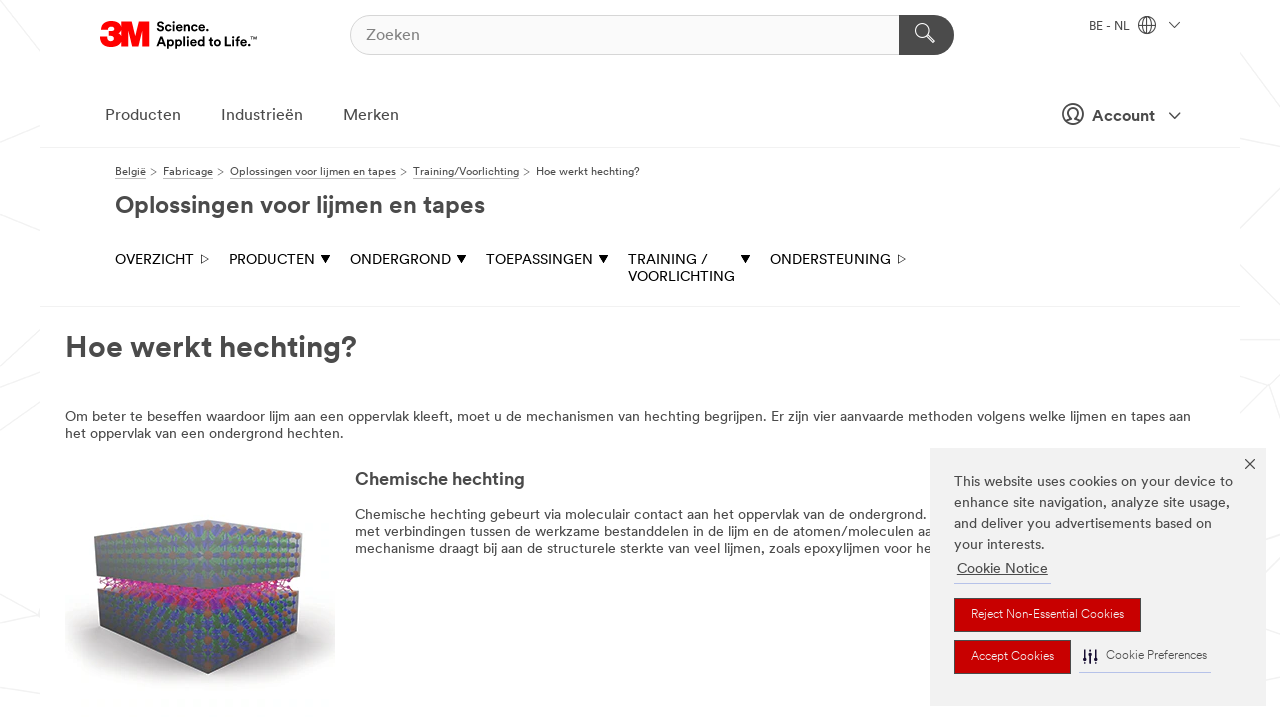

--- FILE ---
content_type: text/html; charset=UTF-8
request_url: https://www.3mbelgie.be/3M/nl_BE/bonding-and-assembly-bnl/training-education/how-does-adhesion-work/
body_size: 14300
content:
<!DOCTYPE html>
<html lang="nl-BE">
 <head><meta http-equiv="X-UA-Compatible" content="IE=EDGE"><script type="text/javascript" src="https://cdn-prod.securiti.ai/consent/auto_blocking/0638aaa2-354a-44c0-a777-ea4db9f7bf8a/bb05ac11-53d2-48eb-beab-24f7bab03e0b.js"></script><script>(function(){var s=document.createElement('script');s.src='https://cdn-prod.securiti.ai/consent/cookie-consent-sdk-loader.js';s.setAttribute('data-tenant-uuid', '0638aaa2-354a-44c0-a777-ea4db9f7bf8a');s.setAttribute('data-domain-uuid', 'bb05ac11-53d2-48eb-beab-24f7bab03e0b');s.setAttribute('data-backend-url', 'https://app.securiti.ai');s.setAttribute('data-skip-css', 'false');s.defer=true;var parent_node=document.head || document.body;parent_node.appendChild(s);})()</script><script src="https://tags.tiqcdn.com/utag/3m/redeploy-gdpr/prod/utag.sync.js"></script><script>if (typeof utag_data == 'undefined') utag_data = {};</script><style>.MMM--site-bd .mds-wrapper p{margin:0;}.mds-wrapper .mds-titleWithText_content--body p, .mds-wrapper .mds-stackableimages_container--content p, .mds-wrapper .mds-content-cards_grid_card_body .mds-font_body p, .mds-wrapper .mds-contentCTA_content--body p, .mds-wrapper .mds-accordion_content--text>p, .mds-wrapper .mds-tabs_items--content>div>p, .mds-wrapper .mds-verticaltabs_content--text>p{margin-bottom:15px;}.MMM--site-bd .mds-wrapper .mds-margin_large--bottom{margin-bottom: 20px;}.MMM--site-bd .mds-wrapper .mds-margin_large--top{margin-top: 20px;}.MMM--site-bd .mds-wrapper ol{margin:0;}.MMM--site-bd .mds-wrapper .mds-titleWithText_content--body ol, .MMM--site-bd .mds-wrapper .mds-titleWithText_content--body ul, .MMM--site-bd .mds-wrapper .mds-stackableimages_container--content ol, .MMM--site-bd .mds-wrapper .mds-stackableimages_container--content ul, .MMM--site-bd .mds-wrapper .mds-content-cards_grid_card_body .mds-font_body ol, .MMM--site-bd .mds-wrapper .mds-content-cards_grid_card_body .mds-font_body ul, .MMM--site-bd .mds-wrapper .mds-contentCTA_content--body ol, .MMM--site-bd .mds-wrapper .mds-contentCTA_content--body ul, .MMM--site-bd .mds-wrapper .mds-accordion_content--text>ol, .MMM--site-bd .mds-wrapper .mds-accordion_content--text>ul, .MMM--site-bd .mds-wrapper .mds-tabs_items--content>div>ol, .MMM--site-bd .mds-wrapper .mds-tabs_items--content>div>ul, .MMM--site-bd .mds-wrapper .mds-verticaltabs_content--text>ol, .MMM--site-bd .mds-wrapper .mds-verticaltabs_content--text>ul{padding-left: 22px;}</style>
<title>Hoe werkt hechting: Training Verbinden en Monteren | 3M België</title>
  <meta charset="utf-8">
  <meta name="viewport" content="width=device-width, initial-scale=1.0">
<meta name="DCSext.Business" content="Safety & Industrial Bus Group">
<meta name="DCSext.CDC" content="AD">
<meta name="DCSext.MktExpertise" content="Manufacturing">
<meta name="DCSext.SubMarket" content="Bonding and Assembly">
<meta name="DCSext.ewcd_url" content="Z6_79L2HO02KGKJC0ANBO2GFE25C1 | Z6_79L2HO02KGKJC0ANBO2GFE25Q4 | Z6_79L2HO02K8RP60QQU0NCDBASU4">
<meta name="DCSext.locale" content="nl_BE">
<meta name="DCSext.page" content="IBG_BondingandAssembly_BNL_Resources_HowDoesAdhesionWork">
<meta name="DCSext.platform" content="FUZE">
<meta name="DCSext.site" content="IBG_BondingandAssembly_BNL">
<meta name="WT.dcsvid" content="">
<meta name="application-name" content="MMM-ext">
<meta name="dc_coverage" content="BE">
<meta name="description" content="Leer meer over de vier mechanismen van het hechtingseffect: chemische hechting, mechanische koppeling, diffusiehechting en elektrostatische hechting.">
<meta name="format-detection" content="telephone=no">
<meta http-equiv="cleartype" content="on">
<meta http-equiv="format-detection" content="telephone=no">
<meta http-equiv="imagetoolbar" content="no">
<meta name="keywords" content="De wetenschap van hechting, hoe hechting werkt, mechanismen van hechting, chemische hechting, mechanisch gekoppelde hechting, diffusiehechting, elektrostatische hechting">
<meta name="mmmsite" content="IBG_BondingandAssembly_BNL">
<meta name="mmm:serp" content="https://www.3mbelgie.be/3M/nl_BE/bonding-and-assembly-bnl/training-education/how-does-adhesion-work/"/>
<link rel="canonical" href="https://www.3mbelgie.be/3M/nl_BE/bonding-and-assembly-bnl/training-education/how-does-adhesion-work/" />
<!--  <PageMap><DataObject type="server"><Attribute name="node">fd-3 | WebSphere_Portal</Attribute>
<Attribute name="placeUniquename">IBG_BondingandAssembly_BNL</Attribute>
<Attribute name="sitebreadcrumb">Z6_79L2HO02KGKJC0ANBO2GFE25C1 | Z6_79L2HO02KGKJC0ANBO2GFE25Q4 | Z6_79L2HO02K8RP60QQU0NCDBASU4</Attribute>
<Attribute name="themeVersion">2025.12</Attribute>
<Attribute name="pageUniquename">IBG_BondingandAssembly_BNL_Resources_HowDoesAdhesionWork</Attribute>
</DataObject>
<DataObject type="page"><Attribute name="site">Z6_79L2HO02KGKJC0ANBO2GFE25C1 | IBG_BondingandAssembly_BNL</Attribute>
<Attribute name="currentpage">Z6_79L2HO02K8RP60QQU0NCDBASU4</Attribute>
<Attribute name="currentuniquename">IBG_BondingandAssembly_BNL_Resources_HowDoesAdhesionWork</Attribute>
</DataObject>
</PageMap> --><link rel="shortcut icon" type="image/ico" href="/favicon.ico" />
<link rel="apple-touch-icon-precomposed" sizes="57x57" href="/3m_theme_assets/themes/3MTheme/assets/images/unicorn/3M_Bookmark_Icon_57x57.png" />
<link rel="apple-touch-icon-precomposed" sizes="60x60" href="/3m_theme_assets/themes/3MTheme/assets/images/unicorn/3M_Bookmark_Icon_60x60.png" />
<link rel="apple-touch-icon-precomposed" sizes="72x72" href="/3m_theme_assets/themes/3MTheme/assets/images/unicorn/3M_Bookmark_Icon_72x72.png" />
<link rel="apple-touch-icon-precomposed" sizes="76x76" href="/3m_theme_assets/themes/3MTheme/assets/images/unicorn/3M_Bookmark_Icon_76x76.png" />
<link rel="apple-touch-icon-precomposed" sizes="114x114" href="/3m_theme_assets/themes/3MTheme/assets/images/unicorn/3M_Bookmark_Icon_114x114.png" />
<link rel="apple-touch-icon-precomposed" sizes="120x120" href="/3m_theme_assets/themes/3MTheme/assets/images/unicorn/3M_Bookmark_Icon_120x120.png" />
<link rel="apple-touch-icon-precomposed" sizes="144x144" href="/3m_theme_assets/themes/3MTheme/assets/images/unicorn/3M_Bookmark_Icon_144x144.png" />
<link rel="apple-touch-icon-precomposed" sizes="152x152" href="/3m_theme_assets/themes/3MTheme/assets/images/unicorn/3M_Bookmark_Icon_152x152.png" />
<link rel="apple-touch-icon-precomposed" sizes="180x180" href="/3m_theme_assets/themes/3MTheme/assets/images/unicorn/3M_Bookmark_Icon_180x180.png" />
<meta name="msapplication-TileColor" content="#ffffff" />
<meta name="msapplication-square70x70logo" content="/3m_theme_assets/themes/3MTheme/assets/images/unicorn/smalltile.png" />
<meta name="msapplication-square150x150logo" content="/3m_theme_assets/themes/3MTheme/assets/images/unicorn/mediumtile.png" />
<meta name="msapplication-wide310x150logo" content="/3m_theme_assets/themes/3MTheme/assets/images/unicorn/widetile.png" />
<meta name="msapplication-square310x310logo" content="/3m_theme_assets/themes/3MTheme/assets/images/unicorn/largetile.png" />
<link rel="alternate" hreflang="es-ES" href="https://www.3m.com.es/3M/es_ES/union-y-montaje/formacion/como-funciona-la-adhesion/" /><link rel="alternate" hreflang="sv-SE" href="https://www.3msverige.se/3M/sv_SE/bonding-and-assembly-ndc/training-education/how-does-adhesion-work/" /><link rel="alternate" hreflang="fr-BE" href="https://www.3mbelgique.be/3M/fr_BE/bonding-and-assembly-bnl/training-education/how-does-adhesion-work/" /><link rel="alternate" hreflang="nl-NL" href="https://www.3mnederland.nl/3M/nl_NL/bonding-and-assembly-bnl/training-education/how-does-adhesion-work/" /><link rel="alternate" hreflang="de-CH" href="https://www.3mschweiz.ch/3M/de_CH/kleben-und-verbinden-ch/schulung-weiterbildung/wie-funktioniert-adhaesion/" /><link rel="alternate" hreflang="en-SA" href="https://www.3m.com.sa/3M/en_SA/bonding-and-assembly-sa/training-education/how-does-adhesion-work/" /><link rel="alternate" hreflang="de-DE" href="https://www.3mdeutschland.de/3M/de_DE/kleben-und-verbinden/schulung-weiterbildung/wie-funktioniert-adhaesion/" /><link rel="alternate" hreflang="en-AE" href="https://www.3mae.ae/3M/en_AE/bonding-and-assembly-ae/training-education/how-does-adhesion-work/" /><link rel="alternate" hreflang="cs-CZ" href="https://www.3m.cz/3M/cs_CZ/bonding-and-assembly-ctl/training-education/how-does-adhesion-work/" /><link rel="alternate" hreflang="da-DK" href="https://www.3mdanmark.dk/3M/da_DK/bonding-and-assembly-ndc/training-education/how-does-adhesion-work/" /><link rel="alternate" hreflang="en-ZA" href="https://www.3m.co.za/3M/en_ZA/bonding-and-assembly-za/training-education/how-does-adhesion-work/" /><link rel="alternate" hreflang="tr-TR" href="https://www.3m.com.tr/3M/tr_TR/bonding-and-assembly-tr/training-education/how-does-adhesion-work/" /><link rel="alternate" hreflang="fi-FI" href="https://www.3msuomi.fi/3M/fi_FI/bonding-and-assembly-ndc/training-education/how-does-adhesion-work/" /><link rel="alternate" hreflang="pl-PL" href="https://www.3mpolska.pl/3M/pl_PL/klejenie-i-montaz/szkolenia-edukacja/na-czym-polega-klejenie/" /><link rel="alternate" hreflang="it-IT" href="https://www.3mitalia.it/3M/it_IT/incollaggio-e-assemblaggio/formazione-educazione/come-funziona-l-adesione/" /><link rel="alternate" hreflang="fr-FR" href="https://www.3mfrance.fr/3M/fr_FR/solutions-adhesives-assemblage/formation-apprentissage/comment-fonctionne-l-adhesion/" /><link rel="alternate" hreflang="en-US" href="https://www.3m.com/3M/en_US/bonding-and-assembly-us/resources/how-does-adhesion-work/" /><link rel="alternate" hreflang="de-AT" href="https://www.3maustria.at/3M/de_AT/kleben-und-verbinden-at/schulung-weiterbildung/wie-funktioniert-adhaesion/" /><link rel="alternate" hreflang="fr-CH" href="https://www.3msuisse.ch/3M/fr_CH/solutions-adhesives-assemblage-ch/formation-apprentissage/comment-fonctionne-l-adhesion/" /><link rel="alternate" hreflang="en-GB" href="https://www.3m.co.uk/3M/en_GB/bonding-and-assembly-uk/training-education/how-does-adhesion-work/" /><link rel="alternate" hreflang="nl-BE" href="https://www.3mbelgie.be/3M/nl_BE/bonding-and-assembly-bnl/training-education/how-does-adhesion-work/" /><link rel="alternate" hreflang="no-NO" href="https://www.3mnorge.no/3M/no_NO/bonding-and-assembly-ndc/training-education/how-does-adhesion-work/" /><link rel="stylesheet" href="/3m_theme_assets/themes/3MTheme/assets/css/build/phoenix.css?v=3.179.0" />
<link rel="stylesheet" href="/3m_theme_assets/themes/3MTheme/assets/css/unicorn-icons.css?v=3.179.0" />
<link rel="stylesheet" media="print" href="/3m_theme_assets/themes/3MTheme/assets/css/build/unicorn-print.css?v=3.179.0" />
<link rel="stylesheet" href="/3m_theme_assets/static/MDS/mammoth.css?v=3.179.0" />
<!--[if IE]><![endif]-->
<!--[if (IE 8)|(IE 7)]>
<script type="text/javascript">
document.getElementById("js-main_style").setAttribute("href", "");
</script>

<![endif]-->
<!--[if lte IE 6]><![endif]-->
<script type="text/javascript" src="/3m_theme_assets/themes/3MTheme/assets/scripts/mmmSettings.js"></script><link rel="stylesheet" href="/3m_theme_assets/themes/3MTheme/assets/css/build/gsn.css" />
<link rel="stylesheet" href="/3m_theme_assets/themes/3MTheme/assets/css/static/MyAccountDropdown/MyAccountDropdown.css" />


<script>(window.BOOMR_mq=window.BOOMR_mq||[]).push(["addVar",{"rua.upush":"false","rua.cpush":"false","rua.upre":"false","rua.cpre":"false","rua.uprl":"false","rua.cprl":"false","rua.cprf":"false","rua.trans":"","rua.cook":"false","rua.ims":"false","rua.ufprl":"false","rua.cfprl":"false","rua.isuxp":"false","rua.texp":"norulematch","rua.ceh":"false","rua.ueh":"false","rua.ieh.st":"0"}]);</script>
                              <script>!function(e){var n="https://s.go-mpulse.net/boomerang/";if("False"=="True")e.BOOMR_config=e.BOOMR_config||{},e.BOOMR_config.PageParams=e.BOOMR_config.PageParams||{},e.BOOMR_config.PageParams.pci=!0,n="https://s2.go-mpulse.net/boomerang/";if(window.BOOMR_API_key="UWRYR-C88R8-XEZDS-AZ97P-LXP2F",function(){function e(){if(!o){var e=document.createElement("script");e.id="boomr-scr-as",e.src=window.BOOMR.url,e.async=!0,i.parentNode.appendChild(e),o=!0}}function t(e){o=!0;var n,t,a,r,d=document,O=window;if(window.BOOMR.snippetMethod=e?"if":"i",t=function(e,n){var t=d.createElement("script");t.id=n||"boomr-if-as",t.src=window.BOOMR.url,BOOMR_lstart=(new Date).getTime(),e=e||d.body,e.appendChild(t)},!window.addEventListener&&window.attachEvent&&navigator.userAgent.match(/MSIE [67]\./))return window.BOOMR.snippetMethod="s",void t(i.parentNode,"boomr-async");a=document.createElement("IFRAME"),a.src="about:blank",a.title="",a.role="presentation",a.loading="eager",r=(a.frameElement||a).style,r.width=0,r.height=0,r.border=0,r.display="none",i.parentNode.appendChild(a);try{O=a.contentWindow,d=O.document.open()}catch(_){n=document.domain,a.src="javascript:var d=document.open();d.domain='"+n+"';void(0);",O=a.contentWindow,d=O.document.open()}if(n)d._boomrl=function(){this.domain=n,t()},d.write("<bo"+"dy onload='document._boomrl();'>");else if(O._boomrl=function(){t()},O.addEventListener)O.addEventListener("load",O._boomrl,!1);else if(O.attachEvent)O.attachEvent("onload",O._boomrl);d.close()}function a(e){window.BOOMR_onload=e&&e.timeStamp||(new Date).getTime()}if(!window.BOOMR||!window.BOOMR.version&&!window.BOOMR.snippetExecuted){window.BOOMR=window.BOOMR||{},window.BOOMR.snippetStart=(new Date).getTime(),window.BOOMR.snippetExecuted=!0,window.BOOMR.snippetVersion=12,window.BOOMR.url=n+"UWRYR-C88R8-XEZDS-AZ97P-LXP2F";var i=document.currentScript||document.getElementsByTagName("script")[0],o=!1,r=document.createElement("link");if(r.relList&&"function"==typeof r.relList.supports&&r.relList.supports("preload")&&"as"in r)window.BOOMR.snippetMethod="p",r.href=window.BOOMR.url,r.rel="preload",r.as="script",r.addEventListener("load",e),r.addEventListener("error",function(){t(!0)}),setTimeout(function(){if(!o)t(!0)},3e3),BOOMR_lstart=(new Date).getTime(),i.parentNode.appendChild(r);else t(!1);if(window.addEventListener)window.addEventListener("load",a,!1);else if(window.attachEvent)window.attachEvent("onload",a)}}(),"".length>0)if(e&&"performance"in e&&e.performance&&"function"==typeof e.performance.setResourceTimingBufferSize)e.performance.setResourceTimingBufferSize();!function(){if(BOOMR=e.BOOMR||{},BOOMR.plugins=BOOMR.plugins||{},!BOOMR.plugins.AK){var n=""=="true"?1:0,t="",a="amh5qmaxhuqq62lll7kq-f-24302444c-clientnsv4-s.akamaihd.net",i="false"=="true"?2:1,o={"ak.v":"39","ak.cp":"832420","ak.ai":parseInt("281472",10),"ak.ol":"0","ak.cr":14,"ak.ipv":4,"ak.proto":"h2","ak.rid":"ec714b51","ak.r":45721,"ak.a2":n,"ak.m":"dscx","ak.n":"essl","ak.bpcip":"3.15.216.0","ak.cport":58746,"ak.gh":"23.33.25.17","ak.quicv":"","ak.tlsv":"tls1.3","ak.0rtt":"","ak.0rtt.ed":"","ak.csrc":"-","ak.acc":"","ak.t":"1768644565","ak.ak":"hOBiQwZUYzCg5VSAfCLimQ==odauG5pRhc8KWPtszT+gUw95Znjx+7sMNilJUZ3XBbOFl7a6LY9vgnf1C0AEf1sDiGEzE8Nkk130ItFgywVIgPwEf7V2DNl2K9bcuRIyD7u7MRCngwHn4owd7NMrvGbJgB8cUmBUQj68imHP9vJn+bBRI/6icZ11RrAdHWIB91GRzROYAgezzKJpxnXzyC9/pIB/GH0u3yB6V9B9XHMB6c43S0093RiJvTSSNCAlurYohkzfEVPxc/jkUHf7N0okZEMcRtC8sgElSupbm7HFmT2AjHLsS+kenP+ktyVN5YVNyWWAZIfllngjjujVp6frjOZwUdEMtUpW1nvsNBhgJBAHc+3cdM0shbpnrC+d+5tLmDeOLL6Er807ZgDamas1fe2sQWf2eIZlHdQN0LIvuL8zYk0snpXVWVXBltJx3RM=","ak.pv":"279","ak.dpoabenc":"","ak.tf":i};if(""!==t)o["ak.ruds"]=t;var r={i:!1,av:function(n){var t="http.initiator";if(n&&(!n[t]||"spa_hard"===n[t]))o["ak.feo"]=void 0!==e.aFeoApplied?1:0,BOOMR.addVar(o)},rv:function(){var e=["ak.bpcip","ak.cport","ak.cr","ak.csrc","ak.gh","ak.ipv","ak.m","ak.n","ak.ol","ak.proto","ak.quicv","ak.tlsv","ak.0rtt","ak.0rtt.ed","ak.r","ak.acc","ak.t","ak.tf"];BOOMR.removeVar(e)}};BOOMR.plugins.AK={akVars:o,akDNSPreFetchDomain:a,init:function(){if(!r.i){var e=BOOMR.subscribe;e("before_beacon",r.av,null,null),e("onbeacon",r.rv,null,null),r.i=!0}return this},is_complete:function(){return!0}}}}()}(window);</script></head>
<body class="MMM--bodyContain"><div class="MMM--skipMenu" id="top"><ul class="MMM--skipList"><li><a href="#js-gsnMenu">Ga naar BE Navigatie</a></li><li><a href="#ssnMenu">Ga naar Oplossingen voor lijmen en tapes Navigatie</a></li><li><a href="#pageContent">Ga naar Inhoud van pagina's</a></li><li><a href="#js-searchBar">Ga naar Zoeken</a></li><li><a href="#help--links">Ga naar Contactgegevens</a></li><li><a href="/3M/nl_BE/company-base-bnl/site-map/">Ga naar site map</a></li></ul>
</div>

    <div id="js-bodyWrapper" class="MMM--themeWrapper">
        <div class="m-dropdown-list_overlay"></div>
    <nav class="m-nav">      
      <div class="is-header_container h-fitWidth m-header_container">
        <div class="m-header">          
          <a href="/3M/nl_BE/company-base-bnl/" aria-label="3M Logo - Opens in a new window" class="is-3MLogo m-header_logo l-smallMarginRight h-linkNoUnderline l-centerVertically" title="3M in Belgium">
            <img class="h-onDesktop m-header_logoImg" src="/3m_theme_assets/themes/3MTheme/assets/images/unicorn/Logo.svg" alt="3M-logo" />
            <img class="h-notOnDesktop l-img" src="/3m_theme_assets/themes/3MTheme/assets/images/unicorn/Logo_mobile.png" alt="3M-logo" />
          </a>                          

          

<div class="m-header_search l-smallMarginRight">
  <form class="h-fitHeight" id="typeahead-root" action="/3M/nl_BE/p/">
    <input id="js-searchBar" class="m-header_searchbar h-fitWidth h-fitHeight l-centerVertically is-searchbar" name="Ntt" type="search" placeholder="Zoeken" aria-label="Zoeken">
    <button class="m-header_searchbutton" type="submit" value="Zoeken" aria-label="Zoeken">
      <i class="MMM--icn MMM--icn_search color--white"></i>
    </button>
  </form>
</div>


          <div style="display: inline-block" class="h-notOnDesktop">
            <div class="m-header_menu l-centerVertically h-notOnDesktop">
              <a href="#" class="h-linkNoUnderline link--dark is-header_menuLink is-collapsed m-header_menuLink" aria-haspopup="true" aria-controls="navOptions" aria-label="Open navigatie" data-openlabel="Open navigatie" data-closelabel="Nabij">
                <i class="MMM--icn MMM--icn_hamburgerMenu is-header_menuIcon m-header_menuIcn"></i>
              </a>
              <i class="MMM--icn MMM--icn_close link--dark m-header_hiddenIcn m-header_menuIcn"></i>
            </div>
          </div>
          <div class="m-header--fix"></div>
        </div>
                
        
        <div class="m-header-madbar h-notOnDesktop">
          <div class="MAD-Bar">
            <div class="m-account mad-section">
              
              <a href="#" role="button" class="m-btn m-btn--free font--size m-navbar_loginBtn m-navbar_profileBtn link--dark is-header_madSI is-closed is-signInToggle" target="_self">
                <i class="MMM--icn MMM--icn_userHollow large-icn"></i>
                Account
                <i class="MMM--icn MMM--icn_down_arrow mad-barSI-arrow"></i>
              </a>
              
            </div>
          </div>
        </div>
                
        <div class="m-header_overlay"></div>
        
        <!-- Profile Management Pop-Up -->
              <div class="m-navbar m-navbar-noStyle">
               <div class=" is-signInPopUp h-hidden">
                <div class="m-navbar_signInPopup font--standard mad-menu-container" aria-modal="true">                           
                  
                  <div class="signIn-linkBox">
                    <a href="https://order.3m.com/store/bComBelgiumSite/nl_BE/login">Inloggen 3M bCom</a>
                  </div>
                </div> 
               </div> 
              </div>            
            

        <div class="is-dropdown h-hidden m-navbar_container">
          <div class="m-navbar_overlay h-fitHeight h-notOnMobile is-overlay h-notOnDesktop"></div>
          <div class="m-navbar">
            <div class="m-navbar_level-1 js-navbar_level-1">

              
	          <div class="m-navbar_login m-navbar_loginProfile h-notOnMobile h-notOnTablet h-onDesktop">
              <div class="mad-section">
                <a href="#" class="m-btn m-btn--free font--size m-navbar_loginBtn m-navbar_signInBtn link--dark is-signInToggle is-header_madDesktopSI">
                  <i class="MMM--icn MMM--icn_userHollow l-centerVertically large-icn" style="padding-left: 10px; font-weight: bold;"></i>
                  Account
                  <i class="MMM--icn mad-barSI-arrow MMM--icn_down_arrow" style="padding-left: 10px; font-size: 11px;"></i>
                </a>
              </div>
            </div>
 
              <div class="m-navbar_localization l-centerVertically">
                <a href="#" class="link--dark l-centerVertically is-localeToggle">BE - NL
                  <i class="MMM--icn MMM--icn_localizationGlobe l-centerVertically m-navbar_localGlobe" style="padding-left: 5px;"></i>
                  <i class="MMM--icn MMM--icn_down_arrow h-onDesktop" style="padding-left: 10px; font-size: 11px;"></i></a>
              </div>
              <div id="js-gsnMenu" class="m-navbar_nav">

                
<ul id="navOptions" role="menubar">
<li class="m-navbar_listItem">
        <a href="#" id="navbar_link-products" class="is-navbar_link m-navbar_link" aria-haspopup="true" aria-expanded="false">Producten</a>
      </li><li class="m-navbar_listItem">
        <a href="#" id="navbar_link-industries" class="is-navbar_link m-navbar_link" aria-haspopup="true" aria-expanded="false">Industrieën</a>
      </li><li class="m-navbar_listItem">
          <a href="/3M/nl_BE/company-base-bnl/our-brands/" class="m-navbar_link">Merken</a>
        </li>
        
</ul>
<div class="m-navbar_localOverlay is-localePopUp h-hidden">
  <div class="m-navbar_localPopup m-navbar_popup font--standard" aria-modal="true" role="dialog" aria-label="language switcher dialog">
    <button
      class="m-navbar-localClose m-btn--close color--silver is-close h-notOnDesktop"
      aria-label="Nabij"><i class="MMM--icn MMM--icn_close"></i></button>
    <div class="font--standard m-navbar_popupTitle">3M in Belgium</div>
    <form>
      <div class="font--standard m-navbar_popupOptions"><input type="radio" name="locale" value="https://www.3mbelgique.be/3M/fr_BE/bonding-and-assembly-bnl/training-education/how-does-adhesion-work/" id="locale-be-fr" class="m-radioInput">
      	    <label class="m-radioInput_label" for="locale-be-fr">Fran&ccedil;ais - FR</label><br><input type="radio" name="locale" value="https://www.3mbelgie.be/3M/nl_BE/bonding-and-assembly-bnl/training-education/how-does-adhesion-work/" id="locale-be-nl" class="m-radioInput" checked>
      	    <label class="m-radioInput_label" for="locale-be-nl">Nederlands - NL</label><br></div>
      <a href="https://www.3m.com/3M/en_US/select-location/" aria-label="Change 3M Location" class="link">Change 3M Location</a>
      <button type="submit" value="Stuur een bericht naar" class="m-btn m-btn--red m-navbar_localeSave is-saveLocale">Opslaan</button>
    </form>
  </div>
  <div class="m-overlay h-onDesktop is-close"></div>
</div>
              </div>
            </div>

            <div class="m-dropdown-list js-navbar_level-2">

              <!-- Dropdown Lists Header -->
<div class="m-dropdown-list_header">
  <button class="m-dropdown-list_backBtn js-dropdown-list_backBtn">
    <i class="MMM--icn MMM--icn_lt2"></i>
  </button>
  <div class="m-dropdown-list_title">
<label id="dropdown-list_products-title">Producten</label>
      <label id="dropdown-list_industries-title">Industrieën</label>
      
  </div>
</div><!-- End of the dropdown list header --><ul id="products-list" class="l-dropdown-list_container" role="menu" aria-hidden="true"><li class="l-dropdown-list" role="menuitem">
      <a href="/3M/nl_BE/p/c/automotive/" aria-label="Auto-onderdelen en hardware" class="MMM--basicLink">
        Auto-onderdelen en hardware
      </a>
    </li><li class="l-dropdown-list" role="menuitem">
      <a href="/3M/nl_BE/p/c/bewegwijzering-en-markering/" aria-label="Bewegwijzering en markering" class="MMM--basicLink">
        Bewegwijzering en markering
      </a>
    </li><li class="l-dropdown-list" role="menuitem">
      <a href="/3M/nl_BE/p/c/coatings/" aria-label="Coatings" class="MMM--basicLink">
        Coatings
      </a>
    </li><li class="l-dropdown-list" role="menuitem">
      <a href="/3M/nl_BE/p/c/compound-en-poetsmiddel/" aria-label="Compound en poetsmiddel" class="MMM--basicLink">
        Compound en poetsmiddel
      </a>
    </li><li class="l-dropdown-list" role="menuitem">
      <a href="/3M/nl_BE/p/c/elektriciteit/" aria-label="Elektriciteit" class="MMM--basicLink">
        Elektriciteit
      </a>
    </li><li class="l-dropdown-list" role="menuitem">
      <a href="/3M/nl_BE/p/c/elektronicacomponenten/" aria-label="Elektronicacomponenten" class="MMM--basicLink">
        Elektronicacomponenten
      </a>
    </li><li class="l-dropdown-list" role="menuitem">
      <a href="/3M/nl_BE/p/c/folies/" aria-label="Films en platen" class="MMM--basicLink">
        Films en platen
      </a>
    </li><li class="l-dropdown-list" role="menuitem">
      <a href="/3M/nl_BE/p/c/gereedschappen-en-apparatuur/" aria-label="Gereedschappen en apparatuur" class="MMM--basicLink">
        Gereedschappen en apparatuur
      </a>
    </li><li class="l-dropdown-list" role="menuitem">
      <a href="/3M/nl_BE/p/c/gezondheidszorg/" aria-label="Gezondheidszorg" class="MMM--basicLink">
        Gezondheidszorg
      </a>
    </li><li class="l-dropdown-list" role="menuitem">
      <a href="/3M/nl_BE/p/c/isolatie/" aria-label="Isolatie" class="MMM--basicLink">
        Isolatie
      </a>
    </li><li class="l-dropdown-list" role="menuitem">
      <a href="/3M/nl_BE/p/c/kantoorbenodigdheden/" aria-label="Kantoorbenodigdheden" class="MMM--basicLink">
        Kantoorbenodigdheden
      </a>
    </li><li class="l-dropdown-list" role="menuitem">
      <a href="/3M/nl_BE/p/c/labels/" aria-label="Labels" class="MMM--basicLink">
        Labels
      </a>
    </li><li class="l-dropdown-list" role="menuitem">
      <a href="/3M/nl_BE/p/c/lijmen/" aria-label="Lijm, afdichtmiddel en plamuur" class="MMM--basicLink">
        Lijm, afdichtmiddel en plamuur
      </a>
    </li><li class="l-dropdown-list" role="menuitem">
      <a href="/3M/nl_BE/p/c/persoonlijke-beschermingsmiddelen/" aria-label="Persoonlijke beschermingsmiddelen" class="MMM--basicLink">
        Persoonlijke beschermingsmiddelen
      </a>
    </li><li class="l-dropdown-list" role="menuitem">
      <a href="/3M/nl_BE/p/c/reinigingsproducten/" aria-label="Reinigingsproducten" class="MMM--basicLink">
        Reinigingsproducten
      </a>
    </li><li class="l-dropdown-list" role="menuitem">
      <a href="/3M/nl_BE/p/c/schuurmiddelen/" aria-label="Schuurmiddelen" class="MMM--basicLink">
        Schuurmiddelen
      </a>
    </li><li class="l-dropdown-list" role="menuitem">
      <a href="/3M/nl_BE/p/c/smeermiddelen/" aria-label="Smeermiddelen" class="MMM--basicLink">
        Smeermiddelen
      </a>
    </li><li class="l-dropdown-list" role="menuitem">
      <a href="/3M/nl_BE/p/c/tapes/" aria-label="Tapes" class="MMM--basicLink">
        Tapes
      </a>
    </li><li class="l-dropdown-list" role="menuitem">
      <a href="/3M/nl_BE/p/c/thuis/" aria-label="Thuis" class="MMM--basicLink">
        Thuis
      </a>
    </li><li class="l-dropdown-list_last-item" role="menuitem"><a class="l-dropdown-list_view-all-products" href="/3M/nl_BE/p/">Zie alle producten</a>     
      <button class="m-btn js-backtoTopBtn">
        <i class="MMM--icn MMM--icn_arrowUp"></i>
      </button>
    </li></ul>
<ul id="industries-list" class="l-dropdown-list_container" role="menu" aria-hidden="true"><li class="l-dropdown-list" role="menuitem">
      <a href="/3M/nl_BE/automotive-bnl/" aria-label="Automobiel" class="MMM--basicLink">
        Automobiel
      </a>
    </li><li class="l-dropdown-list" role="menuitem">
      <a href="/3M/nl_BE/commercial-solutons-bnl/" aria-label="Commerciële oplossingen" class="MMM--basicLink">
        Commerciële oplossingen
      </a>
    </li><li class="l-dropdown-list" role="menuitem">
      <a href="/3M/nl_BE/consumer-bnl/" aria-label="Consumenten" class="MMM--basicLink">
        Consumenten
      </a>
    </li><li class="l-dropdown-list" role="menuitem">
      <a href="/3M/nl_BE/design-construction-bnl/" aria-label="Design en Bouw" class="MMM--basicLink">
        Design en Bouw
      </a>
    </li><li class="l-dropdown-list" role="menuitem">
      <a href="/3M/nl_BE/electronics-bnl/" aria-label="Electronica" class="MMM--basicLink">
        Electronica
      </a>
    </li><li class="l-dropdown-list" role="menuitem">
      <a href="/3M/nl_BE/energy-bnl/" aria-label="Energie" class="MMM--basicLink">
        Energie
      </a>
    </li><li class="l-dropdown-list" role="menuitem">
      <a href="/3M/nl_BE/manufacturing-bnl/" aria-label="Industrie" class="MMM--basicLink">
        Industrie
      </a>
    </li><li class="l-dropdown-list" role="menuitem">
      <a href="/3M/nl_BE/transportation-bnl/" aria-label="Transport" class="MMM--basicLink">
        Transport
      </a>
    </li><li class="l-dropdown-list" role="menuitem">
      <a href="/3M/nl_BE/safety-bnl/" aria-label="Veiligheid" class="MMM--basicLink">
        Veiligheid
      </a>
    </li><div class="l-dropdown-list_industries-image">
      <img class="img img_stretch mix-MMM--img_fancy" src="https://multimedia.3m.com/mws/media/1812021O/industry-feature-image.png" alt="Een autofabrieksarbeider die de autoproductielijn inspecteert.">
      <p>Bij 3M ontdekken en innoveren we in bijna elke industrie om problemen over de hele wereld op te lossen.</p>
    </div></ul>


            </div>            
          </div>
        </div>
      </div>
    </nav>
    <div class="m-navbar_profileOverlay is-profileToggle is-close h-hidden"></div>
    <div class="m-navbar_signInOverlay m-overlay is-signInToggle is-close h-hidden"></div>
<div class="MMM--site-bd">
  <div class="MMM--grids" id="pageContent">
  <div class="MMM--siteNav">
  <div class="MMM--breadcrumbs_theme">
  <ol class="MMM--breadcrumbs-list" itemscope itemtype="https://schema.org/BreadcrumbList"><li itemprop="itemListElement" itemscope itemtype="https://schema.org/ListItem"><a href="/3M/nl_BE/company-base-bnl/" itemprop="item"><span itemprop="name">België</span></a><i class="MMM--icn MMM--icn_breadcrumb"></i>
          <meta itemprop="position" content="1" /></li><li itemprop="itemListElement" itemscope itemtype="https://schema.org/ListItem"><a href="/3M/nl_BE/manufacturing-bnl/" itemprop="item"><span itemprop="name">Fabricage</span></a><i class="MMM--icn MMM--icn_breadcrumb"></i>
          <meta itemprop="position" content="2" /></li><li itemprop="itemListElement" itemscope itemtype="https://schema.org/ListItem"><a href="/3M/nl_BE/bonding-and-assembly-bnl/" itemprop="item"><span itemprop="name">Oplossingen voor lijmen en tapes</span></a><i class="MMM--icn MMM--icn_breadcrumb"></i>
          <meta itemprop="position" content="3" /></li><li itemprop="itemListElement" itemscope itemtype="https://schema.org/ListItem"><a href="/3M/nl_BE/bonding-and-assembly-bnl/training-education/" itemprop="item"><span itemprop="name">Training/Voorlichting</span></a><i class="MMM--icn MMM--icn_breadcrumb"></i>
          <meta itemprop="position" content="4" /></li><li itemprop="itemListElement" itemscope itemtype="https://schema.org/ListItem"><span itemprop="name">Hoe werkt hechting?</span><link itemprop="url" href="/3M/nl_BE/bonding-and-assembly-bnl/training-education/how-does-adhesion-work/"><meta itemprop="position" content="5" /></li></ol>
  
</div>
<div class="MMM--hdg MMM--themeHdg_1 mix-MMM--hdg_spaced" role="heading">Oplossingen voor lijmen en tapes</div><ul id="ssnMenu" class="MMM--secondaryNav"><li class="js-secondaryNavLink" data-uniquename='#--HOME--'>
          <a href="/3M/nl_BE/bonding-and-assembly-bnl/" title="OVERZICHT" class="isInside">OVERZICHT <i class="MMM--icn MMM--icn_arrowHollowRight"></i></a>
        </li>
        <li class="js-secondaryNavLink" data-uniquename='item1'>
          <a href="#" title="PRODUCTEN" class="">PRODUCTEN <i class="MMM--icn MMM--icn_arrowDown"></i></a>
        </li>
        <ul class="MMM--secondarySubNavList" id="item1"><li>
              <a href="/3M/nl_BE/bonding-and-assembly-bnl/bonding-selector/" title="Productvinder" aria-label="Productvinder" class="">Productvinder</a>
            </li>
            <li>
              <a href="/3M/nl_BE/p/c/tapes/plak-monteer-en-transfertapes/" title="Tapes: dubbelzijdig" aria-label="Tapes: dubbelzijdig" class="">Tapes: dubbelzijdig</a>
            </li>
            <li>
              <a href="/3M/nl_BE/p/c/labels/" title="Tapes: labels" aria-label="Tapes: labels" class="">Tapes: labels</a>
            </li>
            <li>
              <a href="/3M/nl_BE/p/c/tapes/hersluitbare-systemen/" title="Tapes: 3M™ Dual-Lock™" aria-label="Tapes: 3M™ Dual-Lock™" class="">Tapes: 3M™ Dual-Lock™</a>
            </li>
            <li>
              <a href="/3M/nl_BE/p/c/lijmen/flexibele-lijmen/hot-melt-lijmen/" title="Lijmen: hot melt" aria-label="Lijmen: hot melt" class="">Lijmen: hot melt</a>
            </li>
            <li>
              <a href="/3M/nl_BE/p/c/lijmen/afdichtmiddelen-en-vulmiddelen/" title="Lijmen: kitten" aria-label="Lijmen: kitten" class="">Lijmen: kitten</a>
            </li>
            <li>
              <a href="/3M/nl_BE/p/c/lijmen/flexibele-lijmen/hot-melt-lijmen/" title="Lijmen: spray & contact" aria-label="Lijmen: spray & contact" class="">Lijmen: spray & contact</a>
            </li>
            <li>
              <a href="/3M/nl_BE/bonding-and-assembly-bnl/structural-adhesives/" title="Lijmen: structureel" aria-label="Lijmen: structureel" class="">Lijmen: structureel</a>
            </li>
            <li>
              <a href="/3M/nl_BE/p/c/i/industrie/verbinden-assembleren-productie/" title="Bekijk alle producten" aria-label="Bekijk alle producten" class="">Bekijk alle producten</a>
            </li>
            </ul><li class="js-secondaryNavLink" data-uniquename='item2'>
          <a href="#" title="ONDERGROND" class="">ONDERGROND <i class="MMM--icn MMM--icn_arrowDown"></i></a>
        </li>
        <ul class="MMM--secondarySubNavList" id="item2"><li>
              <a href="/3M/nl_BE/bonding-and-assembly-bnl/substrate/traditional-materials/#BondingCeramicsConcrete" title="Keramiek en beton" aria-label="Keramiek en beton" class="">Keramiek en beton</a>
            </li>
            <li>
              <a href="/3M/nl_BE/bonding-and-assembly-bnl/substrate/composites-adhesive-glue/" title="Composiet" aria-label="Composiet" class="">Composiet</a>
            </li>
            <li>
              <a href="/3M/nl_BE/bonding-and-assembly-bnl/substrate/traditional-materials/#BondingFabricLeather" title="Leer en textiel" aria-label="Leer en textiel" class="">Leer en textiel</a>
            </li>
            <li>
              <a href="/3M/nl_BE/bonding-and-assembly-bnl/substrate/traditional-materials/#BondingGlassWood" title="Glas" aria-label="Glas" class="">Glas</a>
            </li>
            <li>
              <a href="/3M/nl_BE/bonding-and-assembly-bnl/substrate/gluing-plastic/" title="Kunstof" aria-label="Kunstof" class="">Kunstof</a>
            </li>
            <li>
              <a href="/3M/nl_BE/bonding-and-assembly-bnl/substrate/metal/" title="Metaal" aria-label="Metaal" class="">Metaal</a>
            </li>
            <li>
              <a href="/3M/nl_BE/bonding-and-assembly-bnl/substrate/traditional-materials/#BondingGlassWood" title="Hout" aria-label="Hout" class="">Hout</a>
            </li>
            <li>
              <a href="/3M/nl_BE/bonding-and-assembly-bnl/substrate/" title="Bekijk alles" aria-label="Bekijk alles" class="">Bekijk alles</a>
            </li>
            </ul><li class="js-secondaryNavLink" data-uniquename='item3'>
          <a href="#" title="TOEPASSINGEN" class="">TOEPASSINGEN <i class="MMM--icn MMM--icn_arrowDown"></i></a>
        </li>
        <ul class="MMM--secondarySubNavList" id="item3"><li>
              <a href="/3M/nl_BE/bonding-and-assembly-bnl/applications/" title="Op soort verbinding" aria-label="Op soort verbinding" class="">Op soort verbinding</a>
            </li>
            </ul><li class="js-secondaryNavLink" data-uniquename='item4'>
          <a href="#" title="TRAINING /<br>VOORLICHTING" class="">TRAINING /<br>VOORLICHTING <i class="MMM--icn MMM--icn_arrowDown"></i></a>
        </li>
        <ul class="MMM--secondarySubNavList" id="item4"><li>
              <a href="/3M/nl_BE/bonding-and-assembly-bnl/training-education/science-of-adhesion/" title="Encyclopedie - lijmen en tapes" aria-label="Encyclopedie - lijmen en tapes" class="">Encyclopedie - lijmen en tapes</a>
            </li>
            <li>
              <a href="/3M/nl_BE/bonding-and-assembly-bnl/training-education/webinars/" title="Webinar op aanvraag" aria-label="Webinar op aanvraag" class="">Webinar op aanvraag</a>
            </li>
            <li>
              <a href="/3M/nl_BE/bonding-and-assembly-bnl/training-education/whitepapers/" title="Whitepapers" aria-label="Whitepapers" class="">Whitepapers</a>
            </li>
            <li>
              <a href="/3M/nl_BE/bonding-and-assembly-bnl/training-education/finite-element-analysis/" title="Eindige-elementanalyse" aria-label="Eindige-elementanalyse" class="">Eindige-elementanalyse</a>
            </li>
            <li>
              <a href="/3M/nl_BE/bonding-and-assembly-bnl/training-education/" title="Bekijk alles" aria-label="Bekijk alles" class="isInside">Bekijk alles</a>
            </li>
            </ul><li class="js-secondaryNavLink" data-uniquename='item5'>
          <a href="/3M/nl_BE/bonding-and-assembly-bnl/support/" title="ONDERSTEUNING" class="">ONDERSTEUNING <i class="MMM--icn MMM--icn_arrowHollowRight"></i></a>
        </li>
        </ul>
        </div><div class="hiddenWidgetsDiv">
	<!-- widgets in this container are hidden in the UI by default -->
	<div class='component-container ibmDndRow hiddenWidgetsContainer id-Z7_79L2HO02K8RP60QQU0NCDBAS16' name='ibmHiddenWidgets' ></div><div style="clear:both"></div>
</div>

<div class="MMM--grids">
  <div class='component-container MMM--grids-col_single MMM--grids-col ibmDndColumn id-Z7_79L2HO02K8RP60QQU0NCDBAS11' name='ibmMainContainer' ><div class='component-control id-Z7_79L2HO02K8RP60QQU0NCDBAS15' ><span id="Z7_79L2HO02K8RP60QQU0NCDBAS15"></span>







































    
    

    
    

    
    
    





    
    
        
            
            
  








<div class="rG-68-Titling MMM--gapBottom MMM--contentWrapper MMM--contentWrapper_padded MMM--clear MMM--gapTopMed MMM--gapBottomMed dpl-28372019337498301 " >







      
<div class="MMM--pageSectionTitle MMM--wysiwyg"> 
  

  
  
    

    
        <h1 class="MMM--hdg MMM--hdg_1 mix-MMM--hdg_spaced">
	Hoe werkt hechting?
</h1>
    

      
      

    
  

     
   

     

     

     

     
      <div class="MMM--bodyCopy MMM--wysiwyg"><p dir="ltr">Om beter te beseffen waardoor lijm aan een oppervlak kleeft, moet u de mechanismen van hechting begrijpen. Er zijn vier aanvaarde methoden volgens welke lijmen en tapes aan het oppervlak van een ondergrond hechten.</p>
</div>
     
</div>
    <div class="externalVidWrapper js-videowrapper MMM--isVisuallyHidden">
        <div class="js-videoNavcontrols">
            <a class="previous"><span></span></a>
            <a class="next"><span></span></a>
        </div>
        <div class="video-player js-videoObjectContainer externalVidContainer"></div>
    </div>









    


</div>







        
        
    

    
        





        







    
</div><div class='component-control id-Z7_79L2HO02K8RP60QQU0NCDBAS17' ><span id="Z7_79L2HO02K8RP60QQU0NCDBAS17"></span>







































    
    

    
    

    
    
    





    
    
        
            
            
  



  
  <div class="rG-01-Stackable rG-54-Stackable MMM--contentWrapper MMM--contentWrapper_padded MMM--clear MMM--gapBottomMed dpl-28372019337528301   "  data-socialopenclose="" >
    





    <div class="MMM--pageSectionTitle MMM--wysiwyg"> 
  
      
  

  

  

  

    
  
        
  
  
  
  
</div>
    
     


    <ul class="MMM--vList MMM--vList_stackable
"><li  class="" >



  
     
    <div class="MMM--media MMM--media_stackable">  
        
        <div class="MMM--media-element">
          
           
          <div class="mix-MMM--img_shadow">

          
            <img src="/wps/wcm/connect/416da35b-adb7-4ff7-9223-f7920e408cc5/ChemicalFinalShadow_270x270.jpg?MOD=AJPERES&amp;CACHEID=ROOTWORKSPACE-416da35b-adb7-4ff7-9223-f7920e408cc5-mUmrLwa" alt="Chemische hechting is het sterkste mechanisme van hechting, dat plaatsvindt op moleculair niveau. Afbeelding van chemische hechting" class="MMM--img mix-MMM--img_stack mix-MMM--img_fancy">
          

          

            
            
            
            
          </div>
          
        </div>
        
        <div class="MMM--media-bd MMM--media-bd_wrap">
          
           
          
            
            
            <h2 class="MMM--hdg MMM--hdg_4 mix-MMM--hdg_spaced">
            Chemische hechting
            </h2>
            
                     
          

          

          

          <div class="MMM--wysiwyg">
            
	<p dir="ltr">Chemische hechting gebeurt via moleculair contact aan het oppervlak van de ondergrond. Dit is het sterkste mechanisme van hechting met verbindingen tussen de werkzame bestanddelen in de lijm en de atomen/moleculen aan het oppervlak van de ondergrond. Dit mechanisme draagt bij aan de structurele sterkte van veel lijmen, zoals epoxylijmen voor het verbinden van aluminium .</p>


            
          </div>
          
        </div>
    </div>
   
  
</li></ul>
        
    
    






     
    
     
  </div>
  

<link rel="stylesheet" href="/3m_theme_assets/themes/3MTheme/assets/css/build/components_50_series/rG-54-Stackable.css">
<link rel="stylesheet" href="/3m_theme_assets/themes/3MTheme/assets/css/build/video-transcript.css">


        
        
    

    
        





        







    
</div><div class='component-control id-Z7_79L2HO02K8RP60QQU0NCDBASH4' ><span id="Z7_79L2HO02K8RP60QQU0NCDBASH4"></span>







































    
    

    
    

    
    
    





    
    
        
            
            
  



  
  <div class="rG-01-Stackable rG-54-Stackable MMM--contentWrapper MMM--contentWrapper_padded MMM--clear MMM--gapBottomMed dpl-28372019337583301   " id="mechanical" data-socialopenclose="" >
    





    <div class="MMM--pageSectionTitle MMM--wysiwyg"> 
  
      
  

  

  

  

    
  
        
  
  
  
  
</div>
    
     


    <ul class="MMM--vList MMM--vList_stackable
"><li  class="" >



  
     
    <div class="MMM--media MMM--media_stackable">  
        
        <div class="MMM--media-element">
          
           
          <div class="mix-MMM--img_shadow">

          
            <img src="/wps/wcm/connect/8969af24-c2a2-41f1-86b9-d3ab005d0cd2/InterlockFinalShadow_270x270.jpg?MOD=AJPERES&amp;CACHEID=ROOTWORKSPACE-8969af24-c2a2-41f1-86b9-d3ab005d0cd2-mUmu21M" alt="Mechanische koppeling treedt op als de lijm in de oppervlakteporiën van de ondergrond vloeit. Afbeelding toont effecten van een vloeiende lijm op de mechanische koppeling." class="MMM--img mix-MMM--img_stack mix-MMM--img_fancy">
          

          

            
            
            
            
          </div>
          
        </div>
        
        <div class="MMM--media-bd MMM--media-bd_wrap">
          
           
          
            
            
            <h2 class="MMM--hdg MMM--hdg_4 mix-MMM--hdg_spaced">
            Mechanisch gekoppelde hechting
            </h2>
            
                     
          

          

          

          <div class="MMM--wysiwyg">
            
	<p dir="ltr">Mechanische koppeling treedt op als de lijm in de oppervlakteporiën van de ondergrond vloeit. Deze koppeling vormt een fysieke belemmering tegen scheurverspreiding in de verbinding. Hierdoor wordt ook het oppervlak vergroot, waardoor het totale contactvlak tussen lijm en ondergrond groeit. Vloeibare lijmen vloeien gemakkelijk na het aanbrengen voordat ze drogen of uitharden. Tapes blijven lange tijd langzaam vloeien, waardoor ze sterker worden.</p>


            
          </div>
          
        </div>
    </div>
   
  
</li></ul>
        
    
    






     
    
     
  </div>
  

<link rel="stylesheet" href="/3m_theme_assets/themes/3MTheme/assets/css/build/components_50_series/rG-54-Stackable.css">
<link rel="stylesheet" href="/3m_theme_assets/themes/3MTheme/assets/css/build/video-transcript.css">


        
        
    

    
        





        







    
</div><div class='component-control id-Z7_79L2HO02K8RP60QQU0NCDBASH6' ><span id="Z7_79L2HO02K8RP60QQU0NCDBASH6"></span>







































    
    

    
    

    
    
    





    
    
        
            
            
  



  
  <div class="rG-01-Stackable rG-54-Stackable MMM--contentWrapper MMM--contentWrapper_padded MMM--clear MMM--gapBottomMed dpl-2838201933838301   "  data-socialopenclose="" >
    





    <div class="MMM--pageSectionTitle MMM--wysiwyg"> 
  
      
  

  

  

  

    
  
        
  
  
  
  
</div>
    
     


    <ul class="MMM--vList MMM--vList_stackable
"><li  class="" >



  
     
    <div class="MMM--media MMM--media_stackable">  
        
        <div class="MMM--media-element">
          
           
          <div class="mix-MMM--img_shadow">

          
            <img src="/wps/wcm/connect/aa8c05b8-cd5c-4d2d-aa36-a367cb60eaae/DiffusionFinalShadow_270x270.jpg?MOD=AJPERES&amp;CACHEID=ROOTWORKSPACE-aa8c05b8-cd5c-4d2d-aa36-a367cb60eaae-mUmu2ny" alt="Diffusiehechting is gebruikelijk bij verbindingen tussen moeilijk hechtende materialen met een lage oppervlakte-energie. Afbeelding toont diffusiemechanisme van hechting." class="MMM--img mix-MMM--img_stack mix-MMM--img_fancy">
          

          

            
            
            
            
          </div>
          
        </div>
        
        <div class="MMM--media-bd MMM--media-bd_wrap">
          
           
          
            
            
            <h2 class="MMM--hdg MMM--hdg_4 mix-MMM--hdg_spaced">
            Diffusiehechting
            </h2>
            
                     
          

          

          

          <div class="MMM--wysiwyg">
            
	<p dir="ltr">Diffusie treedt op als de lijmpolymeer in de polymere ondergrond kan doordringen en zich met de ondergrond kan verstrikken. Er ontstaat dan een hechting met verstrikte polymeerketens, die lijm en ondergrond verbinden. Dit mechanisme is gebruikelijk bij verbindingen tussen moeilijk hechtende materialen met een lage oppervlakte-energie, zoals polypropyleen.</p>


            
          </div>
          
        </div>
    </div>
   
  
</li></ul>
        
    
    






     
    
     
  </div>
  

<link rel="stylesheet" href="/3m_theme_assets/themes/3MTheme/assets/css/build/components_50_series/rG-54-Stackable.css">
<link rel="stylesheet" href="/3m_theme_assets/themes/3MTheme/assets/css/build/video-transcript.css">


        
        
    

    
        





        







    
</div><div class='component-control id-Z7_79L2HO02K8RP60QQU0NCDBASH5' ><span id="Z7_79L2HO02K8RP60QQU0NCDBASH5"></span>







































    
    

    
    

    
    
    





    
    
        
            
            
  



  
  <div class="rG-01-Stackable rG-54-Stackable MMM--contentWrapper MMM--contentWrapper_padded MMM--clear MMM--gapBottomMed dpl-2838201933892301   "  data-socialopenclose="" >
    





    <div class="MMM--pageSectionTitle MMM--wysiwyg"> 
  
      
  

  

  

  

    
  
        
  
  
  
  
</div>
    
     


    <ul class="MMM--vList MMM--vList_stackable
"><li  class="" >



  
     
    <div class="MMM--media MMM--media_stackable">  
        
        <div class="MMM--media-element">
          
           
          <div class="mix-MMM--img_shadow">

          
            <img src="/wps/wcm/connect/ea4a8c46-0fb3-4e0f-b475-afdf5c4633ff/ElectrostaticFinalShadow_270x270.jpg?MOD=AJPERES&amp;CACHEID=ROOTWORKSPACE-ea4a8c46-0fb3-4e0f-b475-afdf5c4633ff-mUmpd--" alt="Elektrostatische hechting komt het meest voor bij tapetoepassingen. Afbeelding van elektrostatisch hechting tussen tape en ondergrond." class="MMM--img mix-MMM--img_stack mix-MMM--img_fancy">
          

          

            
            
            
            
          </div>
          
        </div>
        
        <div class="MMM--media-bd MMM--media-bd_wrap">
          
           
          
            
            
            <h2 class="MMM--hdg MMM--hdg_4 mix-MMM--hdg_spaced">
            Elektrostatische hechting
            </h2>
            
                     
          

          

          

          <div class="MMM--wysiwyg">
            
	<p dir="ltr">Elektrostatische hechting treedt op als het geladen oppervlak van de lijm naar de tegengesteld geladen ondergrond wordt getrokken. Dit komt het meest voor bij tapes. We zien dit vaak als u probeert plakband op een doos of pakje te kleven.</p>


            
          </div>
          
        </div>
    </div>
   
  
</li></ul>
        
    
    


<hr class="MMM--hr" />





     
    
     
  </div>
  

<link rel="stylesheet" href="/3m_theme_assets/themes/3MTheme/assets/css/build/components_50_series/rG-54-Stackable.css">
<link rel="stylesheet" href="/3m_theme_assets/themes/3MTheme/assets/css/build/video-transcript.css">


        
        
    

    
        





        







    
</div><div class='component-control id-Z7_79L2HO02K8RP60QQU0NCDBASH7' ><span id="Z7_79L2HO02K8RP60QQU0NCDBASH7"></span>







































    
    

    
    

    
    
    





    
    
        
            
            
  





<div class="sideBox rG-26-ContentBox MMM--contentWrapper MMM--contentWrapper_padded rG-76-ContentBox MMM--gapBottomMed dpl-28382019338145301 " id="">










  <div class="MMM--pageSectionTitle MMM--wysiwyg"> 
  
      
  

  

  

  

    
  
        
  
  
  
  
</div>










<div class="MMM--sideBox-hd">

<div class="MMM--hdg MMM--hdg_4 MMM--reversed">
	De wetenschap van hechting - educatieve serie
</div>

</div>

<div class="MMM--sideBox-bd MMM--gapBottom">

<ul class="MMM--vList">
<li class="MMM--wysiwyg ">




	De wetenschap van hechting - educatieve serie dient als uitgebreide inleiding tot de wetenschap van hechting en het gebruik van tapes en lijmen in ontwerptoepassingen. Ga naar <a href="/3M/nl_BE/bonding-and-assembly-bnl/training-education/science-of-adhesion/" >Wetenschap van hechting</a> en lees alle artikelen of kies de geselecteerde onderwerpen hieronder.


</li>
</ul>

</div>




<div class="MMM--gapBottom">



</div>





    
    










</div>






        
        
    

    
        





        







    
</div><div class='component-control id-Z7_79L2HO02K8RP60QQU0NCDBAS94' ><span id="Z7_79L2HO02K8RP60QQU0NCDBAS94"></span>







































    
    

    
    

    
    
    





    
    
        
            
            
  





<div class="rG-02-Columns rG-57-Columns MMM--clear MMM--contentWrapper MMM--contentWrapper_padded  MMM--acc-wrapper-1 MMM--gapBottomMed dpl-28382019338177301" data-socialopenclose="" >









    


      <div class="MMM--pageSectionTitle MMM--wysiwyg"> 
  
      
  

  

  

  

    
  
        
  
  
  
  
</div>


    

   <div class="MMM--columnContainer">

             

    
        <ul class="MMM--columnList MMM--columnList_cc3 js-eqColumnsImage"><li class="">


  <div class="MMM--columnPanel">
    <div class="MMM--media MMM--media_stacked">
          
        <div class="MMM--media-element">
          <div class="MMM--img mix-MMM--img_maxFancy">
            
              
                
                <a href="/3M/nl_BE/bonding-and-assembly-bnl/training-education/adhesive-bond-strength/">                 
                    <img alt="Leer over adhesie en cohesie. Afbeelding van uiteen getrokken lijmverbinding.
" class="img img_stretch mix-MMM--img_fancy" src="/wps/wcm/connect/271754aa-ad66-44c9-a63d-1669a62a95c7/SurfaceEnergy_410x205.jpg?MOD=AJPERES&amp;CACHEID=ROOTWORKSPACE-271754aa-ad66-44c9-a63d-1669a62a95c7-mUmu2Iy" style="max-width:410px; max-height:205px;">
                  </a>
                
              <div class="MMM--svgHover" style="max-width:410px;"></div>
            
            
            
          </div>
          
        </div>
      

      
      
                
      <div class="MMM--media-bd">
                          
        
        
        
                   
         
         
        
        

         
        
        
          
          
           

  <div class="MMM--hdg MMM--hdg_4 mix-MMM--hdg_spaced">

   
<a href="/3M/nl_BE/bonding-and-assembly-bnl/training-education/adhesive-bond-strength/">Volgende artikel: Hechtsterkte van lijm</a>

 </div>
  


<script type="text/javascript">
    loadPageModule('kungfu/dropHTML_Lightbox/lightboxTrigger');
</script> 
          
        
        
    
                       
        

        
      </div>                 
    </div> 
  </div> 
</li><li class="">


  <div class="MMM--columnPanel">
    <div class="MMM--media MMM--media_stacked">
          
        <div class="MMM--media-element">
          <div class="MMM--img mix-MMM--img_maxFancy">
            
              
                
                <a href="/3M/nl_BE/bonding-and-assembly-bnl/training-education/adhesives-tapes-formats/">                 
                    <img alt="Leer over lijmvormen en het productaanbod lijmen en tapes. Afbeelding van diverse vormen van vloeibare lijmen en tapes.
" class="img img_stretch mix-MMM--img_fancy" src="/wps/wcm/connect/40a00c6e-0e87-4d4e-8921-b7e151dcb59e/33100-IATD_Adhesives_Bonding_Composite_410x205.jpg?MOD=AJPERES&amp;CACHEID=ROOTWORKSPACE-40a00c6e-0e87-4d4e-8921-b7e151dcb59e-mUmpeKO" style="max-width:410px; max-height:205px;">
                  </a>
                
              <div class="MMM--svgHover" style="max-width:410px;"></div>
            
            
            
          </div>
          
        </div>
      

      
      
                
      <div class="MMM--media-bd">
                          
        
        
        
                   
         
         
        
        

         
        
        
          
          
           

  <div class="MMM--hdg MMM--hdg_4 mix-MMM--hdg_spaced">

   
<a href="/3M/nl_BE/bonding-and-assembly-bnl/training-education/adhesives-tapes-formats/">Vermeld artikel: Lijm- en tapevormen</a>

 </div>
  


<script type="text/javascript">
    loadPageModule('kungfu/dropHTML_Lightbox/lightboxTrigger');
</script> 
          
        
        
    
                       
        

        
      </div>                 
    </div> 
  </div> 
</li><li class="">


  <div class="MMM--columnPanel">
    <div class="MMM--media MMM--media_stacked">
          
        <div class="MMM--media-element">
          <div class="MMM--img mix-MMM--img_maxFancy">
            
              
                
                <a href="/3M/nl_BE/bonding-and-assembly-bnl/substrate/">                 
                    <img alt="Leer over materialen verbinden. Afbeelding van metalen pijp, verbonden door lijm.
" class="img img_stretch mix-MMM--img_fancy" src="/wps/wcm/connect/e069311f-70f5-4b26-94bd-cdc45956f3cb/073A5274_410x205.jpg?MOD=AJPERES&amp;CACHEID=ROOTWORKSPACE-e069311f-70f5-4b26-94bd-cdc45956f3cb-mUmu3ab" style="max-width:410px; max-height:205px;">
                  </a>
                
              <div class="MMM--svgHover" style="max-width:410px;"></div>
            
            
            
          </div>
          
        </div>
      

      
      
                
      <div class="MMM--media-bd">
                          
        
        
        
                   
         
         
        
        

         
        
        
          
          
           

  <div class="MMM--hdg MMM--hdg_4 mix-MMM--hdg_spaced">

   
<a href="/3M/nl_BE/bonding-and-assembly-bnl/substrate/">Leer over materialen verbinden</a>

 </div>
  


<script type="text/javascript">
    loadPageModule('kungfu/dropHTML_Lightbox/lightboxTrigger');
</script> 
          
        
        
    
                       
        

        
      </div>                 
    </div> 
  </div> 
</li></ul>
<script>
    loadPageModule('kungfu/equalColumns/equalColumnsImage');
</script>
     
  </div>








    



 


 
</div>



<link rel="stylesheet" href="/3m_theme_assets/themes/3MTheme/assets/css/build/components_50_series/rG-57-Columns.css">
<link rel="stylesheet" href="/3m_theme_assets/themes/3MTheme/assets/css/build/video-transcript.css">



        
        
    

    
        





        







    
</div></div></div>
</div>
  </div><div class="m-footer">


<div class="m-footer_container">
        <ul class="m-footer_categories">
        
      
    <li class="m-footer_category">
      <a id="about_ftr" role="button" class="m-footer_expHead link--dark is-expandable" aria-expanded="false" aria-controls="about_ftr--links">Onze onderneming</a>
      <ul id="about_ftr--links" class="m-footer-expLinks" aria-labelledby="about_ftr">
      <li class="m-footer-link">
              <a href="/3M/nl_BE/company-base-bnl/about-3m/" title="Over 3M" aria-label="Over 3M" class="link--dark">Over 3M</a>
            </li><li class="m-footer-link">
              <a href="/3M/nl_BE/careers-bnl/" title="Carrières" aria-label="Carrières" class="link--dark">Carrières</a>
            </li><li class="m-footer-link">
              <a href="https://investors.3m.com/" title="Investor Relations (Engels)" aria-label="Investor Relations (Engels)" class="link--dark">Investor Relations (Engels)</a>
            </li><li class="m-footer-link">
              <a href="/3M/nl_BE/company-base-bnl/partners-suppliers/" title="Partners & Leveranciers" aria-label="Partners & Leveranciers" class="link--dark">Partners & Leveranciers</a>
            </li><li class="m-footer-link">
              <a href="https://www.3m.com/3M/en_US/sustainability-us/" title="Duurzaamheid (US, Engels)" aria-label="Duurzaamheid (US, Engels)" class="link--dark">Duurzaamheid (US, Engels)</a>
            </li><li class="m-footer-link">
              <a href="/3M/nl_BE/company-base-bnl/about-3m/technologies/" title="Technologieën" aria-label="Technologieën" class="link--dark">Technologieën</a>
            </li>
      </ul>
    </li>
    
      
    <li class="m-footer_category">
      <a id="news_ftr" role="button" class="m-footer_expHead link--dark is-expandable" aria-expanded="false" aria-controls="news_ftr--links">Nieuws</a>
      <ul id="news_ftr--links" class="m-footer-expLinks" aria-labelledby="news_ftr">
      <li class="m-footer-link">
              <a href="https://news.3m.com/" title="Nieuws en media" aria-label="Nieuws en media" class="link--dark">Nieuws en media</a>
            </li><li class="m-footer-link">
              <a href="/3M/nl_BE/company-base-bnl/subscribe/" title="3M Abonnementspagina" aria-label="3M Abonnementspagina" class="link--dark">3M Abonnementspagina</a>
            </li>
      </ul>
    </li>
    
      
    <li class="m-footer_category">
      <a id="reg_ftr" role="button" class="m-footer_expHead link--dark is-expandable" aria-expanded="false" aria-controls="reg_ftr--links">Regelgeving</a>
      <ul id="reg_ftr--links" class="m-footer-expLinks" aria-labelledby="reg_ftr">
      <li class="m-footer-link">
              <a href="/3M/nl_BE/company-base-bnl/SDS-search/" title="VIB zoeken" aria-label="VIB zoeken" class="link--dark">VIB zoeken</a>
            </li><li class="m-footer-link">
              <a href="/3M/nl_BE/company-base-bnl/SVHC-search/" title="Zeer zorgwekkende stoffen (SVHC) zoeken" aria-label="Zeer zorgwekkende stoffen (SVHC) zoeken" class="link--dark">Zeer zorgwekkende stoffen (SVHC) zoeken</a>
            </li><li class="m-footer-link">
              <a href="/3M/nl_BE/company-base-bnl/akademie/" title="3M Academy - Trainingen" aria-label="3M Academy - Trainingen" class="link--dark">3M Academy - Trainingen</a>
            </li>
      </ul>
    </li>
    
      
    <li class="m-footer_category">
      <a id="help" role="button" class="m-footer_expHead link--dark is-expandable" aria-expanded="false" aria-controls="help--links">Help</a>
      <ul id="help--links" class="m-footer-expLinks" aria-labelledby="help">
      <li class="m-footer-link">
              <a href="/3M/nl_BE/company-base-bnl/help-center/" title="Helpcentrum" aria-label="Helpcentrum" class="link--dark">Helpcentrum</a>
            </li><li class="m-footer-link">
              <a href="/3M/nl_BE/company-base-bnl/site-map/" title="Sitemap" aria-label="Sitemap" class="link--dark">Sitemap</a>
            </li>
      </ul>
    </li>
    
    </ul>
    
<div class="m-footer_legal">
 
  <div class="m-footer_legal--logo">
    <a class="h-linkNoUnderline" href="https://www.3M.com/" aria-label="3M Logo - Opens in a new window" target="_self">
    <img src="/3m_theme_assets/themes/3MTheme/assets/images/unicorn/Logo_mobile.png" alt="3M Logo" />
    </a>
  </div>
 
  <div>
    <div class="m-footer_legalLinks">
<a href="/3M/nl_BE/company-base-bnl/legal-information/" class="m-footer_legalLink" title="Juridische informatie" aria-label="Juridische informatie">Juridische informatie</a><div class="m-footer_legalSpan">|</div><a href="/3M/nl_BE/company-base-bnl/privacy-policy/" class="m-footer_legalLink" title="Privacybeleid" aria-label="Privacybeleid">Privacybeleid</a><div class="m-footer_legalSpan">|</div><a href="#" class="js-gdprPrefs m-footer_legalLink" title="Cookie-voorkeuren" aria-label="Cookie-voorkeuren">Cookie-voorkeuren</a>
    </div>
    <div class="m-footer_copyRight">&copy; 3M 2026. Alle rechten voorbehouden.</div> 
  </div>
</div>
  <div class="m-footer_socialContainer">
    <div class="m-footer_heading link--dark h-notOnTablet h-notOnMobile">Volg ons</div>
    <ul class="m-footer-social">
	  
          <li lang="en"><a class="m-footer-socialIcn" href="https://www.linkedin.com/company/3m" title="LinkedIn" aria-label="LinkedIn - Opens in a new window" target="_blank">
            <i class="MMM--socialIcn MMM--socialIcn_linkedin color--iconGray"><span class="m-footer-socialIcn--outline"></span></i></a></li>
          
          <li lang="en"><a class="m-footer-socialIcn" href="https://www.youtube.com/c/3MCorporate" title="YouTube" aria-label="YouTube - Opens in a new window" target="_blank">
            <i class="MMM--socialIcn MMM--socialIcn_youtube color--iconGray"><span class="m-footer-socialIcn--outline"></span></i></a></li>
          
          <li lang="en"><a class="m-footer-socialIcn" href="https://www.facebook.com/3M" title="Facebook" aria-label="Facebook - Opens in a new window" target="_blank">
            <i class="MMM--socialIcn MMM--socialIcn_facebook color--iconGray"><span class="m-footer-socialIcn--outline"></span></i></a></li>
          
          <li lang="en"><a class="m-footer-socialIcn" href="https://www.instagram.com/3m/" title="Instagram" aria-label="Instagram - Opens in a new window" target="_blank">
            <i class="MMM--socialIcn MMM--socialIcn_instagram color--iconGray"><span class="m-footer-socialIcn--outline"></span></i></a></li>
                    		  
    </ul>
  
       <div class="m-footer_disclosure">De bovenstaande merken zijn handelsmerken van 3M.we</div>
       
  </div>
</div>
        
</div><script type="text/javascript" src="/wps/wcm/connect/English/Group+A/CORP_CustomScripts_Shared/CommerceConnectorScript/CommerceConnectorScript-JS?presentationtemplate=3M Design Patterns/PT%20-%20JS&subtype=javascript"></script>
    
<script src="/3m_theme_assets/themes/3MTheme/assets/scripts/build/require_config.js"></script>
<script>
SETTINGS.PLACEUN = "IBG_BondingandAssembly_BNL";
        SETTINGS.LOCALE = "nl_BE";
        SETTINGS.openExternalLinks = true;
        SETTINGS.svgBorder = true;
        SETTINGS.theme = 'unicorn';
        SETTINGS.transparentLogo = "/3m_theme_assets/themes/3MTheme/assets/images/unicorn/Logo_Mobile_Transparent.png";
        SETTINGS.tweetTemplate = 'url={url}';
        SETTINGS.sfBeacon = false;
        SETTINGS.environment = 'prod';
        SETTINGS.uID = '';
        SETTINGS.APP_VERSION = '3.179.0';
        SETTINGS.typeAhead = true;
        SETTINGS.WS_URI = 'https://www.3m.com/3M/en_US/WCMPlaceSelector/helper/?m=ws&c=helperCallback&oid=';
        SETTINGS.TEALIUM = "redeploy-gdpr";
        SETTINGS.esTypeAhead = {enabled: true, gph: true, apiRequestUrl: 'https://searchapi.3m.com/search/3mcom/v1/typeahead', apiTrackingUrl: 'https://searchapi.3m.com/search/analytics/v1/public/signal', productsSize: 6, fullProductsSize: 9,categoriesSize: 3, brandsSize: 2,webContentSize: 2, newsSize: 0, resourcesSize: 2, regulatorySize: 1, locale: 'nl_BE', placement: '/3M/nl_BE/p', client: '3mcom', identifierPriority: 'productnumber,partnumber,mmmId,legId,upc,nationalstocknumber,catalogId,repeatId'};
        SETTINGS.esTypeAheadTranslations = { productsTitle: 'BEST PASSENDE PRODUCTEN', suggestionsTitle: 'ZOEK SUGGESTIES', options: 'Beschikbare opties', productnumber: 'Productnummer', partnumber: 'Artikelnummer', mmmId: '3M-nummer', legId: 'Vorige 3M-voorraad', upc: 'UPC', nationalstocknumber: 'NSN', catalogId: '3M Catalogus-ID', repeatId: 'Vervanging nummer', pdf: 'PDF', excel: 'Excel', word: 'Word', ppt: 'PPT'};
        SETTINGS.txt_close = 'Nabij';

(function (context) {
        var require = context.require;
        var requirejs = context.requirejs;
        var define = context.define;

        require.config({
            baseUrl: SETTINGS.SCRIPT_PATH,
            // Params to append to the end of each js file request
            urlArgs: 'v=' + SETTINGS.APP_VERSION + (SETTINGS.CACHE_BUSTER != '' ? '&bust=' + SETTINGS.CACHE_BUSTER : ''),
            // Timeout to load each js file, in seconds
            waitSeconds: 120
        });

        /**
         * Set route and kick off RequireJs, which begins loading of scripts starting from main.js
         */
        require(['main'], function(app){
            require(pageLevelJS);
        });

    }(MMMRequire));
</script>
<script type="text/javascript" src="/3m_theme_assets/static/typeAhead/typeAheadV1.js"></script>
  <!-- [Edge-Cache-Tag: eb467951-6b18-4676-b242-6110d0ee4399, e9c161a2-0a56-4744-92e8-6257bcce171f, 75164bce-b1ed-4e5e-aacc-425ca1fb8ead, 628231c7-5592-4ac3-9d89-443cb75ac963, z6_79l2ho02k8rp60qqu0ncdbasu4, 06d3b3ca-0158-431a-a404-386b94c4a5dc, 72809998-a4df-4228-b4b7-877387542683, afb1e8a9-7baa-4231-9079-3a028d900b5e, 3e76016e-b1bc-4dfe-b1ca-cdab88a6d3ab, e0fa05f1-d440-48cf-95b4-d013b45b3fe1, 4d55368c-794f-43cd-9937-2ec435fb21e7, 836b799f-340e-4552-8738-f0076a6b06ad, 82e3e518-b577-4849-9c2b-6efe540f928e, 14b7e338-6812-4f1a-9aa8-be9f67e8e45b, b064d6ee-28fe-4d88-8144-2646d78b422b, 6235ab72-b14b-4b7e-85ca-3d33ca03c4b9, 2b4e5b24-4e35-4fdc-8b16-ed3cb454dd47, 146b4bf4-bc69-4e4f-93e3-2a0444657e82, 696dc06d-4efd-4214-829e-2dbf2365435e, e80bdfb3-98b2-4430-b661-11e4df4ba5fa, 617ece8b-b254-48d4-8cbc-246dc0c699de, d4004180-e682-427d-bd43-e5f187da3e15, 76bdb355-d2a2-4b68-8bdb-2086ca8464a7, d6e436b2-44aa-47fd-a55f-a2a6a2d1c8d5, fd-3] -->
</body>
</html>